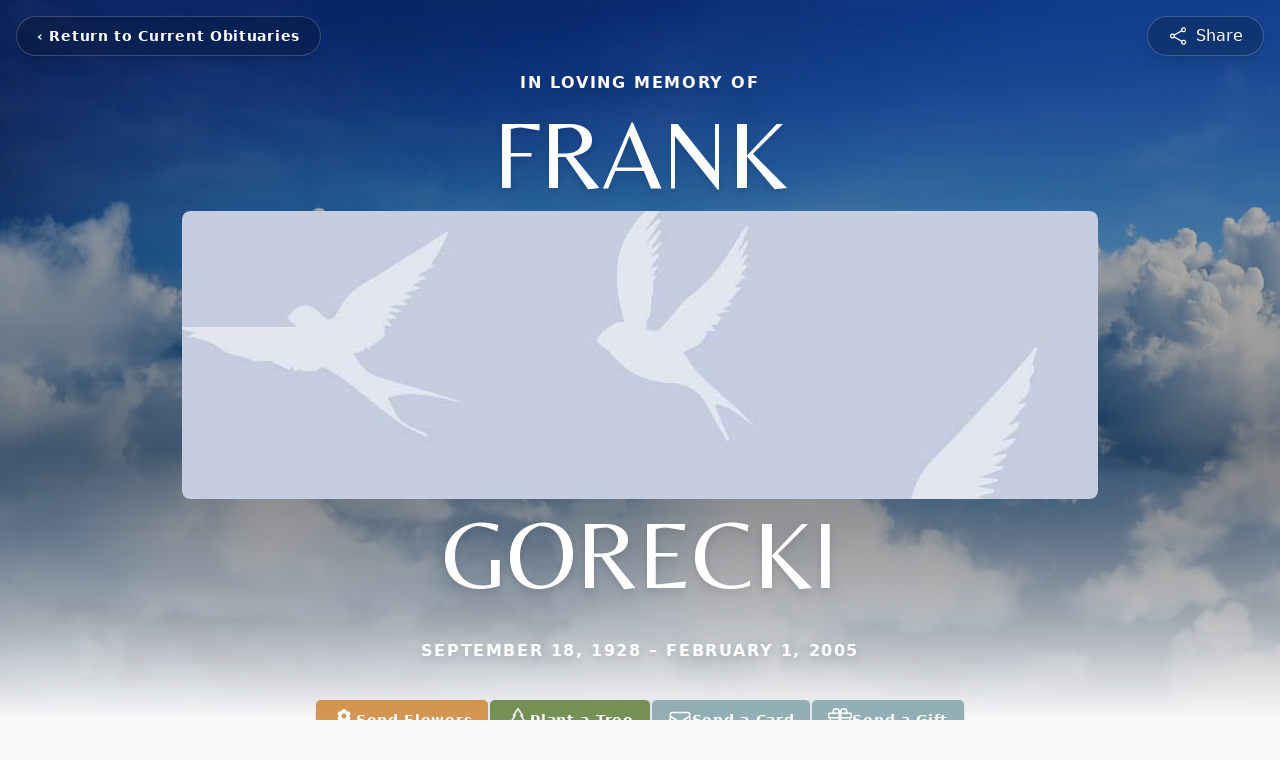

--- FILE ---
content_type: text/html; charset=utf-8
request_url: https://www.google.com/recaptcha/enterprise/anchor?ar=1&k=6Lf7JTAsAAAAALTu0sC1DkWu9mfNjlrGZtaAueuF&co=aHR0cHM6Ly93d3cucGtmdW5lcmFsaG9tZXMuY29tOjQ0Mw..&hl=en&type=image&v=PoyoqOPhxBO7pBk68S4YbpHZ&theme=light&size=invisible&badge=bottomright&anchor-ms=20000&execute-ms=30000&cb=epxix19udq8r
body_size: 48687
content:
<!DOCTYPE HTML><html dir="ltr" lang="en"><head><meta http-equiv="Content-Type" content="text/html; charset=UTF-8">
<meta http-equiv="X-UA-Compatible" content="IE=edge">
<title>reCAPTCHA</title>
<style type="text/css">
/* cyrillic-ext */
@font-face {
  font-family: 'Roboto';
  font-style: normal;
  font-weight: 400;
  font-stretch: 100%;
  src: url(//fonts.gstatic.com/s/roboto/v48/KFO7CnqEu92Fr1ME7kSn66aGLdTylUAMa3GUBHMdazTgWw.woff2) format('woff2');
  unicode-range: U+0460-052F, U+1C80-1C8A, U+20B4, U+2DE0-2DFF, U+A640-A69F, U+FE2E-FE2F;
}
/* cyrillic */
@font-face {
  font-family: 'Roboto';
  font-style: normal;
  font-weight: 400;
  font-stretch: 100%;
  src: url(//fonts.gstatic.com/s/roboto/v48/KFO7CnqEu92Fr1ME7kSn66aGLdTylUAMa3iUBHMdazTgWw.woff2) format('woff2');
  unicode-range: U+0301, U+0400-045F, U+0490-0491, U+04B0-04B1, U+2116;
}
/* greek-ext */
@font-face {
  font-family: 'Roboto';
  font-style: normal;
  font-weight: 400;
  font-stretch: 100%;
  src: url(//fonts.gstatic.com/s/roboto/v48/KFO7CnqEu92Fr1ME7kSn66aGLdTylUAMa3CUBHMdazTgWw.woff2) format('woff2');
  unicode-range: U+1F00-1FFF;
}
/* greek */
@font-face {
  font-family: 'Roboto';
  font-style: normal;
  font-weight: 400;
  font-stretch: 100%;
  src: url(//fonts.gstatic.com/s/roboto/v48/KFO7CnqEu92Fr1ME7kSn66aGLdTylUAMa3-UBHMdazTgWw.woff2) format('woff2');
  unicode-range: U+0370-0377, U+037A-037F, U+0384-038A, U+038C, U+038E-03A1, U+03A3-03FF;
}
/* math */
@font-face {
  font-family: 'Roboto';
  font-style: normal;
  font-weight: 400;
  font-stretch: 100%;
  src: url(//fonts.gstatic.com/s/roboto/v48/KFO7CnqEu92Fr1ME7kSn66aGLdTylUAMawCUBHMdazTgWw.woff2) format('woff2');
  unicode-range: U+0302-0303, U+0305, U+0307-0308, U+0310, U+0312, U+0315, U+031A, U+0326-0327, U+032C, U+032F-0330, U+0332-0333, U+0338, U+033A, U+0346, U+034D, U+0391-03A1, U+03A3-03A9, U+03B1-03C9, U+03D1, U+03D5-03D6, U+03F0-03F1, U+03F4-03F5, U+2016-2017, U+2034-2038, U+203C, U+2040, U+2043, U+2047, U+2050, U+2057, U+205F, U+2070-2071, U+2074-208E, U+2090-209C, U+20D0-20DC, U+20E1, U+20E5-20EF, U+2100-2112, U+2114-2115, U+2117-2121, U+2123-214F, U+2190, U+2192, U+2194-21AE, U+21B0-21E5, U+21F1-21F2, U+21F4-2211, U+2213-2214, U+2216-22FF, U+2308-230B, U+2310, U+2319, U+231C-2321, U+2336-237A, U+237C, U+2395, U+239B-23B7, U+23D0, U+23DC-23E1, U+2474-2475, U+25AF, U+25B3, U+25B7, U+25BD, U+25C1, U+25CA, U+25CC, U+25FB, U+266D-266F, U+27C0-27FF, U+2900-2AFF, U+2B0E-2B11, U+2B30-2B4C, U+2BFE, U+3030, U+FF5B, U+FF5D, U+1D400-1D7FF, U+1EE00-1EEFF;
}
/* symbols */
@font-face {
  font-family: 'Roboto';
  font-style: normal;
  font-weight: 400;
  font-stretch: 100%;
  src: url(//fonts.gstatic.com/s/roboto/v48/KFO7CnqEu92Fr1ME7kSn66aGLdTylUAMaxKUBHMdazTgWw.woff2) format('woff2');
  unicode-range: U+0001-000C, U+000E-001F, U+007F-009F, U+20DD-20E0, U+20E2-20E4, U+2150-218F, U+2190, U+2192, U+2194-2199, U+21AF, U+21E6-21F0, U+21F3, U+2218-2219, U+2299, U+22C4-22C6, U+2300-243F, U+2440-244A, U+2460-24FF, U+25A0-27BF, U+2800-28FF, U+2921-2922, U+2981, U+29BF, U+29EB, U+2B00-2BFF, U+4DC0-4DFF, U+FFF9-FFFB, U+10140-1018E, U+10190-1019C, U+101A0, U+101D0-101FD, U+102E0-102FB, U+10E60-10E7E, U+1D2C0-1D2D3, U+1D2E0-1D37F, U+1F000-1F0FF, U+1F100-1F1AD, U+1F1E6-1F1FF, U+1F30D-1F30F, U+1F315, U+1F31C, U+1F31E, U+1F320-1F32C, U+1F336, U+1F378, U+1F37D, U+1F382, U+1F393-1F39F, U+1F3A7-1F3A8, U+1F3AC-1F3AF, U+1F3C2, U+1F3C4-1F3C6, U+1F3CA-1F3CE, U+1F3D4-1F3E0, U+1F3ED, U+1F3F1-1F3F3, U+1F3F5-1F3F7, U+1F408, U+1F415, U+1F41F, U+1F426, U+1F43F, U+1F441-1F442, U+1F444, U+1F446-1F449, U+1F44C-1F44E, U+1F453, U+1F46A, U+1F47D, U+1F4A3, U+1F4B0, U+1F4B3, U+1F4B9, U+1F4BB, U+1F4BF, U+1F4C8-1F4CB, U+1F4D6, U+1F4DA, U+1F4DF, U+1F4E3-1F4E6, U+1F4EA-1F4ED, U+1F4F7, U+1F4F9-1F4FB, U+1F4FD-1F4FE, U+1F503, U+1F507-1F50B, U+1F50D, U+1F512-1F513, U+1F53E-1F54A, U+1F54F-1F5FA, U+1F610, U+1F650-1F67F, U+1F687, U+1F68D, U+1F691, U+1F694, U+1F698, U+1F6AD, U+1F6B2, U+1F6B9-1F6BA, U+1F6BC, U+1F6C6-1F6CF, U+1F6D3-1F6D7, U+1F6E0-1F6EA, U+1F6F0-1F6F3, U+1F6F7-1F6FC, U+1F700-1F7FF, U+1F800-1F80B, U+1F810-1F847, U+1F850-1F859, U+1F860-1F887, U+1F890-1F8AD, U+1F8B0-1F8BB, U+1F8C0-1F8C1, U+1F900-1F90B, U+1F93B, U+1F946, U+1F984, U+1F996, U+1F9E9, U+1FA00-1FA6F, U+1FA70-1FA7C, U+1FA80-1FA89, U+1FA8F-1FAC6, U+1FACE-1FADC, U+1FADF-1FAE9, U+1FAF0-1FAF8, U+1FB00-1FBFF;
}
/* vietnamese */
@font-face {
  font-family: 'Roboto';
  font-style: normal;
  font-weight: 400;
  font-stretch: 100%;
  src: url(//fonts.gstatic.com/s/roboto/v48/KFO7CnqEu92Fr1ME7kSn66aGLdTylUAMa3OUBHMdazTgWw.woff2) format('woff2');
  unicode-range: U+0102-0103, U+0110-0111, U+0128-0129, U+0168-0169, U+01A0-01A1, U+01AF-01B0, U+0300-0301, U+0303-0304, U+0308-0309, U+0323, U+0329, U+1EA0-1EF9, U+20AB;
}
/* latin-ext */
@font-face {
  font-family: 'Roboto';
  font-style: normal;
  font-weight: 400;
  font-stretch: 100%;
  src: url(//fonts.gstatic.com/s/roboto/v48/KFO7CnqEu92Fr1ME7kSn66aGLdTylUAMa3KUBHMdazTgWw.woff2) format('woff2');
  unicode-range: U+0100-02BA, U+02BD-02C5, U+02C7-02CC, U+02CE-02D7, U+02DD-02FF, U+0304, U+0308, U+0329, U+1D00-1DBF, U+1E00-1E9F, U+1EF2-1EFF, U+2020, U+20A0-20AB, U+20AD-20C0, U+2113, U+2C60-2C7F, U+A720-A7FF;
}
/* latin */
@font-face {
  font-family: 'Roboto';
  font-style: normal;
  font-weight: 400;
  font-stretch: 100%;
  src: url(//fonts.gstatic.com/s/roboto/v48/KFO7CnqEu92Fr1ME7kSn66aGLdTylUAMa3yUBHMdazQ.woff2) format('woff2');
  unicode-range: U+0000-00FF, U+0131, U+0152-0153, U+02BB-02BC, U+02C6, U+02DA, U+02DC, U+0304, U+0308, U+0329, U+2000-206F, U+20AC, U+2122, U+2191, U+2193, U+2212, U+2215, U+FEFF, U+FFFD;
}
/* cyrillic-ext */
@font-face {
  font-family: 'Roboto';
  font-style: normal;
  font-weight: 500;
  font-stretch: 100%;
  src: url(//fonts.gstatic.com/s/roboto/v48/KFO7CnqEu92Fr1ME7kSn66aGLdTylUAMa3GUBHMdazTgWw.woff2) format('woff2');
  unicode-range: U+0460-052F, U+1C80-1C8A, U+20B4, U+2DE0-2DFF, U+A640-A69F, U+FE2E-FE2F;
}
/* cyrillic */
@font-face {
  font-family: 'Roboto';
  font-style: normal;
  font-weight: 500;
  font-stretch: 100%;
  src: url(//fonts.gstatic.com/s/roboto/v48/KFO7CnqEu92Fr1ME7kSn66aGLdTylUAMa3iUBHMdazTgWw.woff2) format('woff2');
  unicode-range: U+0301, U+0400-045F, U+0490-0491, U+04B0-04B1, U+2116;
}
/* greek-ext */
@font-face {
  font-family: 'Roboto';
  font-style: normal;
  font-weight: 500;
  font-stretch: 100%;
  src: url(//fonts.gstatic.com/s/roboto/v48/KFO7CnqEu92Fr1ME7kSn66aGLdTylUAMa3CUBHMdazTgWw.woff2) format('woff2');
  unicode-range: U+1F00-1FFF;
}
/* greek */
@font-face {
  font-family: 'Roboto';
  font-style: normal;
  font-weight: 500;
  font-stretch: 100%;
  src: url(//fonts.gstatic.com/s/roboto/v48/KFO7CnqEu92Fr1ME7kSn66aGLdTylUAMa3-UBHMdazTgWw.woff2) format('woff2');
  unicode-range: U+0370-0377, U+037A-037F, U+0384-038A, U+038C, U+038E-03A1, U+03A3-03FF;
}
/* math */
@font-face {
  font-family: 'Roboto';
  font-style: normal;
  font-weight: 500;
  font-stretch: 100%;
  src: url(//fonts.gstatic.com/s/roboto/v48/KFO7CnqEu92Fr1ME7kSn66aGLdTylUAMawCUBHMdazTgWw.woff2) format('woff2');
  unicode-range: U+0302-0303, U+0305, U+0307-0308, U+0310, U+0312, U+0315, U+031A, U+0326-0327, U+032C, U+032F-0330, U+0332-0333, U+0338, U+033A, U+0346, U+034D, U+0391-03A1, U+03A3-03A9, U+03B1-03C9, U+03D1, U+03D5-03D6, U+03F0-03F1, U+03F4-03F5, U+2016-2017, U+2034-2038, U+203C, U+2040, U+2043, U+2047, U+2050, U+2057, U+205F, U+2070-2071, U+2074-208E, U+2090-209C, U+20D0-20DC, U+20E1, U+20E5-20EF, U+2100-2112, U+2114-2115, U+2117-2121, U+2123-214F, U+2190, U+2192, U+2194-21AE, U+21B0-21E5, U+21F1-21F2, U+21F4-2211, U+2213-2214, U+2216-22FF, U+2308-230B, U+2310, U+2319, U+231C-2321, U+2336-237A, U+237C, U+2395, U+239B-23B7, U+23D0, U+23DC-23E1, U+2474-2475, U+25AF, U+25B3, U+25B7, U+25BD, U+25C1, U+25CA, U+25CC, U+25FB, U+266D-266F, U+27C0-27FF, U+2900-2AFF, U+2B0E-2B11, U+2B30-2B4C, U+2BFE, U+3030, U+FF5B, U+FF5D, U+1D400-1D7FF, U+1EE00-1EEFF;
}
/* symbols */
@font-face {
  font-family: 'Roboto';
  font-style: normal;
  font-weight: 500;
  font-stretch: 100%;
  src: url(//fonts.gstatic.com/s/roboto/v48/KFO7CnqEu92Fr1ME7kSn66aGLdTylUAMaxKUBHMdazTgWw.woff2) format('woff2');
  unicode-range: U+0001-000C, U+000E-001F, U+007F-009F, U+20DD-20E0, U+20E2-20E4, U+2150-218F, U+2190, U+2192, U+2194-2199, U+21AF, U+21E6-21F0, U+21F3, U+2218-2219, U+2299, U+22C4-22C6, U+2300-243F, U+2440-244A, U+2460-24FF, U+25A0-27BF, U+2800-28FF, U+2921-2922, U+2981, U+29BF, U+29EB, U+2B00-2BFF, U+4DC0-4DFF, U+FFF9-FFFB, U+10140-1018E, U+10190-1019C, U+101A0, U+101D0-101FD, U+102E0-102FB, U+10E60-10E7E, U+1D2C0-1D2D3, U+1D2E0-1D37F, U+1F000-1F0FF, U+1F100-1F1AD, U+1F1E6-1F1FF, U+1F30D-1F30F, U+1F315, U+1F31C, U+1F31E, U+1F320-1F32C, U+1F336, U+1F378, U+1F37D, U+1F382, U+1F393-1F39F, U+1F3A7-1F3A8, U+1F3AC-1F3AF, U+1F3C2, U+1F3C4-1F3C6, U+1F3CA-1F3CE, U+1F3D4-1F3E0, U+1F3ED, U+1F3F1-1F3F3, U+1F3F5-1F3F7, U+1F408, U+1F415, U+1F41F, U+1F426, U+1F43F, U+1F441-1F442, U+1F444, U+1F446-1F449, U+1F44C-1F44E, U+1F453, U+1F46A, U+1F47D, U+1F4A3, U+1F4B0, U+1F4B3, U+1F4B9, U+1F4BB, U+1F4BF, U+1F4C8-1F4CB, U+1F4D6, U+1F4DA, U+1F4DF, U+1F4E3-1F4E6, U+1F4EA-1F4ED, U+1F4F7, U+1F4F9-1F4FB, U+1F4FD-1F4FE, U+1F503, U+1F507-1F50B, U+1F50D, U+1F512-1F513, U+1F53E-1F54A, U+1F54F-1F5FA, U+1F610, U+1F650-1F67F, U+1F687, U+1F68D, U+1F691, U+1F694, U+1F698, U+1F6AD, U+1F6B2, U+1F6B9-1F6BA, U+1F6BC, U+1F6C6-1F6CF, U+1F6D3-1F6D7, U+1F6E0-1F6EA, U+1F6F0-1F6F3, U+1F6F7-1F6FC, U+1F700-1F7FF, U+1F800-1F80B, U+1F810-1F847, U+1F850-1F859, U+1F860-1F887, U+1F890-1F8AD, U+1F8B0-1F8BB, U+1F8C0-1F8C1, U+1F900-1F90B, U+1F93B, U+1F946, U+1F984, U+1F996, U+1F9E9, U+1FA00-1FA6F, U+1FA70-1FA7C, U+1FA80-1FA89, U+1FA8F-1FAC6, U+1FACE-1FADC, U+1FADF-1FAE9, U+1FAF0-1FAF8, U+1FB00-1FBFF;
}
/* vietnamese */
@font-face {
  font-family: 'Roboto';
  font-style: normal;
  font-weight: 500;
  font-stretch: 100%;
  src: url(//fonts.gstatic.com/s/roboto/v48/KFO7CnqEu92Fr1ME7kSn66aGLdTylUAMa3OUBHMdazTgWw.woff2) format('woff2');
  unicode-range: U+0102-0103, U+0110-0111, U+0128-0129, U+0168-0169, U+01A0-01A1, U+01AF-01B0, U+0300-0301, U+0303-0304, U+0308-0309, U+0323, U+0329, U+1EA0-1EF9, U+20AB;
}
/* latin-ext */
@font-face {
  font-family: 'Roboto';
  font-style: normal;
  font-weight: 500;
  font-stretch: 100%;
  src: url(//fonts.gstatic.com/s/roboto/v48/KFO7CnqEu92Fr1ME7kSn66aGLdTylUAMa3KUBHMdazTgWw.woff2) format('woff2');
  unicode-range: U+0100-02BA, U+02BD-02C5, U+02C7-02CC, U+02CE-02D7, U+02DD-02FF, U+0304, U+0308, U+0329, U+1D00-1DBF, U+1E00-1E9F, U+1EF2-1EFF, U+2020, U+20A0-20AB, U+20AD-20C0, U+2113, U+2C60-2C7F, U+A720-A7FF;
}
/* latin */
@font-face {
  font-family: 'Roboto';
  font-style: normal;
  font-weight: 500;
  font-stretch: 100%;
  src: url(//fonts.gstatic.com/s/roboto/v48/KFO7CnqEu92Fr1ME7kSn66aGLdTylUAMa3yUBHMdazQ.woff2) format('woff2');
  unicode-range: U+0000-00FF, U+0131, U+0152-0153, U+02BB-02BC, U+02C6, U+02DA, U+02DC, U+0304, U+0308, U+0329, U+2000-206F, U+20AC, U+2122, U+2191, U+2193, U+2212, U+2215, U+FEFF, U+FFFD;
}
/* cyrillic-ext */
@font-face {
  font-family: 'Roboto';
  font-style: normal;
  font-weight: 900;
  font-stretch: 100%;
  src: url(//fonts.gstatic.com/s/roboto/v48/KFO7CnqEu92Fr1ME7kSn66aGLdTylUAMa3GUBHMdazTgWw.woff2) format('woff2');
  unicode-range: U+0460-052F, U+1C80-1C8A, U+20B4, U+2DE0-2DFF, U+A640-A69F, U+FE2E-FE2F;
}
/* cyrillic */
@font-face {
  font-family: 'Roboto';
  font-style: normal;
  font-weight: 900;
  font-stretch: 100%;
  src: url(//fonts.gstatic.com/s/roboto/v48/KFO7CnqEu92Fr1ME7kSn66aGLdTylUAMa3iUBHMdazTgWw.woff2) format('woff2');
  unicode-range: U+0301, U+0400-045F, U+0490-0491, U+04B0-04B1, U+2116;
}
/* greek-ext */
@font-face {
  font-family: 'Roboto';
  font-style: normal;
  font-weight: 900;
  font-stretch: 100%;
  src: url(//fonts.gstatic.com/s/roboto/v48/KFO7CnqEu92Fr1ME7kSn66aGLdTylUAMa3CUBHMdazTgWw.woff2) format('woff2');
  unicode-range: U+1F00-1FFF;
}
/* greek */
@font-face {
  font-family: 'Roboto';
  font-style: normal;
  font-weight: 900;
  font-stretch: 100%;
  src: url(//fonts.gstatic.com/s/roboto/v48/KFO7CnqEu92Fr1ME7kSn66aGLdTylUAMa3-UBHMdazTgWw.woff2) format('woff2');
  unicode-range: U+0370-0377, U+037A-037F, U+0384-038A, U+038C, U+038E-03A1, U+03A3-03FF;
}
/* math */
@font-face {
  font-family: 'Roboto';
  font-style: normal;
  font-weight: 900;
  font-stretch: 100%;
  src: url(//fonts.gstatic.com/s/roboto/v48/KFO7CnqEu92Fr1ME7kSn66aGLdTylUAMawCUBHMdazTgWw.woff2) format('woff2');
  unicode-range: U+0302-0303, U+0305, U+0307-0308, U+0310, U+0312, U+0315, U+031A, U+0326-0327, U+032C, U+032F-0330, U+0332-0333, U+0338, U+033A, U+0346, U+034D, U+0391-03A1, U+03A3-03A9, U+03B1-03C9, U+03D1, U+03D5-03D6, U+03F0-03F1, U+03F4-03F5, U+2016-2017, U+2034-2038, U+203C, U+2040, U+2043, U+2047, U+2050, U+2057, U+205F, U+2070-2071, U+2074-208E, U+2090-209C, U+20D0-20DC, U+20E1, U+20E5-20EF, U+2100-2112, U+2114-2115, U+2117-2121, U+2123-214F, U+2190, U+2192, U+2194-21AE, U+21B0-21E5, U+21F1-21F2, U+21F4-2211, U+2213-2214, U+2216-22FF, U+2308-230B, U+2310, U+2319, U+231C-2321, U+2336-237A, U+237C, U+2395, U+239B-23B7, U+23D0, U+23DC-23E1, U+2474-2475, U+25AF, U+25B3, U+25B7, U+25BD, U+25C1, U+25CA, U+25CC, U+25FB, U+266D-266F, U+27C0-27FF, U+2900-2AFF, U+2B0E-2B11, U+2B30-2B4C, U+2BFE, U+3030, U+FF5B, U+FF5D, U+1D400-1D7FF, U+1EE00-1EEFF;
}
/* symbols */
@font-face {
  font-family: 'Roboto';
  font-style: normal;
  font-weight: 900;
  font-stretch: 100%;
  src: url(//fonts.gstatic.com/s/roboto/v48/KFO7CnqEu92Fr1ME7kSn66aGLdTylUAMaxKUBHMdazTgWw.woff2) format('woff2');
  unicode-range: U+0001-000C, U+000E-001F, U+007F-009F, U+20DD-20E0, U+20E2-20E4, U+2150-218F, U+2190, U+2192, U+2194-2199, U+21AF, U+21E6-21F0, U+21F3, U+2218-2219, U+2299, U+22C4-22C6, U+2300-243F, U+2440-244A, U+2460-24FF, U+25A0-27BF, U+2800-28FF, U+2921-2922, U+2981, U+29BF, U+29EB, U+2B00-2BFF, U+4DC0-4DFF, U+FFF9-FFFB, U+10140-1018E, U+10190-1019C, U+101A0, U+101D0-101FD, U+102E0-102FB, U+10E60-10E7E, U+1D2C0-1D2D3, U+1D2E0-1D37F, U+1F000-1F0FF, U+1F100-1F1AD, U+1F1E6-1F1FF, U+1F30D-1F30F, U+1F315, U+1F31C, U+1F31E, U+1F320-1F32C, U+1F336, U+1F378, U+1F37D, U+1F382, U+1F393-1F39F, U+1F3A7-1F3A8, U+1F3AC-1F3AF, U+1F3C2, U+1F3C4-1F3C6, U+1F3CA-1F3CE, U+1F3D4-1F3E0, U+1F3ED, U+1F3F1-1F3F3, U+1F3F5-1F3F7, U+1F408, U+1F415, U+1F41F, U+1F426, U+1F43F, U+1F441-1F442, U+1F444, U+1F446-1F449, U+1F44C-1F44E, U+1F453, U+1F46A, U+1F47D, U+1F4A3, U+1F4B0, U+1F4B3, U+1F4B9, U+1F4BB, U+1F4BF, U+1F4C8-1F4CB, U+1F4D6, U+1F4DA, U+1F4DF, U+1F4E3-1F4E6, U+1F4EA-1F4ED, U+1F4F7, U+1F4F9-1F4FB, U+1F4FD-1F4FE, U+1F503, U+1F507-1F50B, U+1F50D, U+1F512-1F513, U+1F53E-1F54A, U+1F54F-1F5FA, U+1F610, U+1F650-1F67F, U+1F687, U+1F68D, U+1F691, U+1F694, U+1F698, U+1F6AD, U+1F6B2, U+1F6B9-1F6BA, U+1F6BC, U+1F6C6-1F6CF, U+1F6D3-1F6D7, U+1F6E0-1F6EA, U+1F6F0-1F6F3, U+1F6F7-1F6FC, U+1F700-1F7FF, U+1F800-1F80B, U+1F810-1F847, U+1F850-1F859, U+1F860-1F887, U+1F890-1F8AD, U+1F8B0-1F8BB, U+1F8C0-1F8C1, U+1F900-1F90B, U+1F93B, U+1F946, U+1F984, U+1F996, U+1F9E9, U+1FA00-1FA6F, U+1FA70-1FA7C, U+1FA80-1FA89, U+1FA8F-1FAC6, U+1FACE-1FADC, U+1FADF-1FAE9, U+1FAF0-1FAF8, U+1FB00-1FBFF;
}
/* vietnamese */
@font-face {
  font-family: 'Roboto';
  font-style: normal;
  font-weight: 900;
  font-stretch: 100%;
  src: url(//fonts.gstatic.com/s/roboto/v48/KFO7CnqEu92Fr1ME7kSn66aGLdTylUAMa3OUBHMdazTgWw.woff2) format('woff2');
  unicode-range: U+0102-0103, U+0110-0111, U+0128-0129, U+0168-0169, U+01A0-01A1, U+01AF-01B0, U+0300-0301, U+0303-0304, U+0308-0309, U+0323, U+0329, U+1EA0-1EF9, U+20AB;
}
/* latin-ext */
@font-face {
  font-family: 'Roboto';
  font-style: normal;
  font-weight: 900;
  font-stretch: 100%;
  src: url(//fonts.gstatic.com/s/roboto/v48/KFO7CnqEu92Fr1ME7kSn66aGLdTylUAMa3KUBHMdazTgWw.woff2) format('woff2');
  unicode-range: U+0100-02BA, U+02BD-02C5, U+02C7-02CC, U+02CE-02D7, U+02DD-02FF, U+0304, U+0308, U+0329, U+1D00-1DBF, U+1E00-1E9F, U+1EF2-1EFF, U+2020, U+20A0-20AB, U+20AD-20C0, U+2113, U+2C60-2C7F, U+A720-A7FF;
}
/* latin */
@font-face {
  font-family: 'Roboto';
  font-style: normal;
  font-weight: 900;
  font-stretch: 100%;
  src: url(//fonts.gstatic.com/s/roboto/v48/KFO7CnqEu92Fr1ME7kSn66aGLdTylUAMa3yUBHMdazQ.woff2) format('woff2');
  unicode-range: U+0000-00FF, U+0131, U+0152-0153, U+02BB-02BC, U+02C6, U+02DA, U+02DC, U+0304, U+0308, U+0329, U+2000-206F, U+20AC, U+2122, U+2191, U+2193, U+2212, U+2215, U+FEFF, U+FFFD;
}

</style>
<link rel="stylesheet" type="text/css" href="https://www.gstatic.com/recaptcha/releases/PoyoqOPhxBO7pBk68S4YbpHZ/styles__ltr.css">
<script nonce="P_XSH5kF1qHs57yyrj6uOA" type="text/javascript">window['__recaptcha_api'] = 'https://www.google.com/recaptcha/enterprise/';</script>
<script type="text/javascript" src="https://www.gstatic.com/recaptcha/releases/PoyoqOPhxBO7pBk68S4YbpHZ/recaptcha__en.js" nonce="P_XSH5kF1qHs57yyrj6uOA">
      
    </script></head>
<body><div id="rc-anchor-alert" class="rc-anchor-alert"></div>
<input type="hidden" id="recaptcha-token" value="[base64]">
<script type="text/javascript" nonce="P_XSH5kF1qHs57yyrj6uOA">
      recaptcha.anchor.Main.init("[\x22ainput\x22,[\x22bgdata\x22,\x22\x22,\[base64]/[base64]/[base64]/[base64]/[base64]/UltsKytdPUU6KEU8MjA0OD9SW2wrK109RT4+NnwxOTI6KChFJjY0NTEyKT09NTUyOTYmJk0rMTxjLmxlbmd0aCYmKGMuY2hhckNvZGVBdChNKzEpJjY0NTEyKT09NTYzMjA/[base64]/[base64]/[base64]/[base64]/[base64]/[base64]/[base64]\x22,\[base64]\\u003d\\u003d\x22,\x22wrHDmUQ0w48UBMK5T2gKH8OVw4Q0wrl2VA9AOcOxw487Y8KZYsKBdsOmeC3CmsOzw7F0w5DDqsOBw6HDosOeVC7DosKNNsOwFcKBHXPDpCPDrMOsw6PCmcOrw4tqwprDpMOTw4TCrMO/UkJCCcK7wolKw5XCj0VqZmnDkE0XRMOEw7zDqMOWw60NRMKQCcOmcMKWw4bCihhAJcOmw5XDvGPDncOTTiw+wr3DoTEvA8OiWlDCr8Kzw6ERwpJFwrjDlgFDw5XDhcO3w7TDgnhywp/Dg8OfGGh/wofCoMKaacKgwpBZX3Rnw5EPwpTDi3smwonCmiNsQCLDuyLCrTvDj8KyPMOswpcHZzjChTrDsh/CiDzDt0U2wpZbwr5Fw6HCjj7DmjTCjcOkb3zCnGvDucKNIcKcNiNEC27DoE0uwoXCjcK6w7rCnsOawoDDtTfCpnzDkn7DhynDksKAZMKmwoomwox3aW9Kwr7Clm9Ow5wyCmBIw5JhPcKxDATCmXpQwq0gTsKhJ8KdwroBw6/Dh8OMZsO6FMO0HXcLw6HDlsKNYVtYU8Kmwq8owqvDrS7DtXHDhcKmwpAeXiMTaXgNwpZWw6Icw7ZHw7d4LW8rL3TCiTg9wpptwqtHw6DCm8O/[base64]/CjMKjVMKZDmvDuxHCs8KHdMK5AsOFVMO8wo4Gw4LDn1F+w4UTSMO0w6HDhcOseC0sw5DCisOUYsKOfUwTwodifsO6wol8P8K9LMOIwoE7w7rCpFglPcK7AcKkKkvDusOoRcOYw4DChhAfO1taDHkSHgMXw7TDiylwUsOXw4XDrMOYw5PDosOaX8O8wo/DoMOsw4DDvTBKacO3WhbDlcOfw5sOw7zDtMOWPsKYaSrDnRHClllHw73Ch8K7w5RVO1cOIsONFWjCqcOywqnDkmRnccOIUCzDoFlbw6/CkMKacRDDnWBFw4LCowXChCRoCVHChjUHBw8uCcKUw6XDuCfDi8KeY2QYwqpAworCp0U/HsKdNgnDgDUVw4zCikkUTMOiw4HCkRp3bjvCi8K2SDkrRhnCsGh6wrlbw54kYlV/w6A5LMOyc8K/NxcMEFVyw6bDosKlenjDuCg5YzTCrUFYX8KsLcKzw5BkZGB2w4Ayw7vCnTLCi8K5wrB0Sl3DnMKMbmDCnQ0aw5toHBt4FipUwr7Dm8OVw5vChMKKw6rDuUvChFJ7IcOkwpNOYcKPPnvCr3t9wrDCjMKPwovDucOkw6zDgBDCvx/DucOJwqE3wqzCkMOfTGpGVMKew47DqljDiTbCrw7Cr8K4AiheFEgqXEN7w5YRw4hmwrfCm8K/wrdGwoXDvWrCsFTDjB43A8KePDYILsKmKcKZw5bDkMKJdWRyw5zDocK5wrp/[base64]/[base64]/[base64]/Diwc9w4PCqwBUasOlYMK9MsOYMcO3bGvDhylsw7fClxbDkwNTacKpwokHwqrDq8O5ScOyLljDicOGRcOSesKmw7PDgMK/FDtZS8Obw6bCkVrCk0UiwpIVSsKUwr7ChsOFNTcqUsOww6fDtl4yUsKDw7XCj2XDmsOcw7JufFZlwrPDv2DCmsO1w5Yew5vDg8Otwp/[base64]/ChiHDhsOJEcOrw7rDtsOSw7vCh8OHw7TDrBEsL8O5SVfDkiEqwpzClElXw5NOFnrCmSnCsFrCp8Oze8OhLcOuTsO5LzhbAn8bwqx9VMKzw5XCpjgAw5Qdw5DDtMK6Z8KHw751w7TDgTXCkzsRLzPDkEfChTMkw7tOwrhUDkPCp8O9w77CosK/w6Uvwq/[base64]/Cj8Ofw4TDssO2DsO7wrQ2woDCs0HDi8KbMMORX8O5Vg/DmFRqw54SbsOxwrDDp1J9w7sZWMKNFBjDt8K2w4tMwqHCojAEw6XCsWB/[base64]/DgcOZw4FEwqrDg3ozIB5Bwq3DhHbCjE1ZEUNDF8OiTcO1Z17CksKcJEcVIDnDvHvCi8OWw5orw43Cj8K/w6VYwqYrw7nDil7CqsKgTlbCogPCtXU+w6bDj8K4w4tQX8K/w6jCp1kmwr3ChMKgwqclw6XCi15tMsOtRwvDlsKNH8Ojw7I+w6QwHmHDkcOeEDjCoU9wwrU8Y8OswqPDoQnClsK3wpZ6wqLDtwYSwr8hw63Dm0/DhHrDicK2w6LCjw3DgcKFwqTDssOjwq4Zw5/DqjZpexJQw6NiYsK5JsKbbsOJwphVQSrDoV/DixbCt8KpM1rDjcKYw73CqC82w7vCtsKuOjLCgV5mTsKOai/DhVNSP1Jdb8OLL0t9alrDig3DhUjDusKBw5/DksOnasOuJ23DiMKLThVNFMOCwosrED3Cr3FFL8K7w7XCosOheMOMw4TCj1TDgsOGw54VwpfDnyLDtMOnw6oSw6g/w57ClMOuBsKowpcgwpnDrGzCsxduwpPCgF7CpjrCvcKCUcKvMcOAAmg5wrkIwrt1wrbDiC4cYyotw6tzLsKbfVNAwrrDplMSJGrCl8KxNcKowoxrw57DmsOJU8KGw5/[base64]/[base64]/[base64]/w6fCvMOkYy4ACcOgwrPCsG7Csg5Iw6/CuHVYLcKbOVTDnjXClMKGcsOrJQrDq8OZW8KlJcKfw4DDog0NJyfCrnoNwrkiwo/CtsK0HcKlG8KTacOjwq/DvMO3wq9Qw74lw7HDnG7CswQ5JE40w5wBwoTCjExBDWQKVXxXwqs6KmMXN8OKw5PCmCDCkCcAGcO/w7dpw5oIwq/DmcOrwpIwF2jDs8KFD33Cu3olw5x+wq/DmMKmU8O1w4JBwqbCo2pRHMOxw6jDuGTDgzDDuMKcw4lrwp1uDXNGwrnDpcKcw4PCr1hew4/DvcKzwo9kWElHwpvDjT7CtA9Hw6TDpALDoBJ9wpvDgg/Co0sJwoHCizHDgsO+AMOUXsKkwofCsB7DvsO/eMOTSXhXwpzDiULCu8KIwo/[base64]/[base64]/CicKIw5wbPxITCcOMWgkHC0gzwpvCiWzCkTltR049w4DCqzxdw6HCvyZCwqDDsBbDq8KRD8KaA0w7w7/CkMKxwpjDoMOgw77DisOqwoHDuMKjwpHDlW7DqkwWw6hKwqvDiUvDhMKJAXAhFkoYw6ZeZVVawoMrfcOOHH9KcyHCgcK5w4rCp8KwwrtEw4NQwq1TdmDDm1jCqcOaVAJ7w5lYAMO6KcOfwo4ZM8K8w5UdwoxlDVZvw4o/w4plSMOyCXPCkwXCjCRDw5TDicKYwpbCv8Kpw5PDiSbCtWfDkcK6YMKMw7bCvcKPHsK1w4DCvCBAwoYpG8Kkw5crwpFjwo3Cq8KgbsKTwr9vwo0zRy/DncOxwrPDuCctwqHDs8KQFsOnwqg8wrbDm3LDkMK1w5/CpcKQHhzDjwPDs8O4w6dmwp7Dv8Kgw7xNw5EwUFLDplrCsGXClMO+AcKEw7QHLDLDg8Onwrt/C0jDhcKKw4HCgz/CmcOewoXDmsKZeTlzeMKuVFLCp8OKwqEvdMK6wo0WwrcCwqXDqcKcDTTCk8KbSHMjZMOCw6l/f1NrGl7CiUTDrUUmwpdowpZSIEIxTsOrwoReJDLCgy3Dg3Eew6FhRnbCvcKzPQrDj8One1DCl8Oww5BzSUMMWhwOXgDCrMO0wrvCs1nCs8OOaMKfwqE+w4YeUsOQwqV5wpPCmcOYR8Kuw4kSwpdNZcK8OcOqw7IZIsKbOMKiwrZVwrcLDy9jBX8necKGw5fDlS/DtyI/DTvDgMKCwpHDqMOUwrDDm8KKKCAmwpFlBsObV3HDsMKfw6dqw7LCpcOBKMOnwpTDrlpBwr/Cj8ONw7ppYjBlwpbCpcKeQx1vYGXDiMOqwrLDhhgvbMK0w6zDhcOiwqXCtcOaNgXDtDjDr8OeE8OXw4dba20CVQLDuWJMwqvDj1IkL8O0wpbCpsKNYx8jw7EEwp3DnHnDlUMnw4xKG8O5MAh4w4/DiQDCpRNedW3CnQhNTMKcM8KdwrrDqFUewoVNRMKhw4rDhsKgQcKZwq3Dm8KBw590w6RnZ8KJwqLDtMKsJQJBR8OhdsKCH8OTwr57AFkCwrIww41rLAgibHfDlnRPN8KpUioJY0sOw7p9H8OKw7PCk8ONdxESw5kUPcOnEcKDwpQ7TgLCuzQYIsKtYi/DncOqOsO1wr9gI8KUw6PDhQEfw6lbw4VhacKrBDfCgcOiO8O8wr3Dv8OswpU6W0vDhlXDrBdwwpslw5DCoMKOS2PDtcOOMWvCh8KEGMKcdH7Csj1EwoxDwrzCu2MlPcOrbTwQwoheN8OZwr/[base64]/O0XCtsKwbcOVwofDoyfDliBZaVTCrSVXWC8rw5PDuGTDuzHDngbCocK5wqjCi8OiOsORfsOlwoRkaUlsRMOEw6rCmcK8Y8OtDXUndMO3w4Uaw5DDsGVQwpvDkMOUwroywpdhw5zCiATDqW7Dl0jCpcKUccKoeUlWwqnDoFDDijsSCFvCnCrCh8OIwoDDi8KAR2xNw5/CmsOsQxfCnMKjw7lMw5lhesK8NMOuDsKAwrB7WMOUw7xsw5/[base64]/Dnw89VsKrWTA5wr7CtcOUc8KIIzvChsKINsOJwpnCtcOhLgAHJ0Yaw4LDvwATwpHCnMORwo/CscOrNnnDuHB8XFcHw6vDqcKzbR1fwr7CmsKwGjtAYMKRbQ0Aw6ZSwrMNRcKcw4N2wr/CiyvCicOSLMOuKVs8IFwrfsK1w78SSsOAwpMnw4wzYRVowoXDtFwdwrHDk2zDrsKFFsK8wpEtTcK/[base64]/DsELDtiE5GsKoeEZpw7HDt8K9RMOIw4h5w5BCwqPDrinDj8OxBMOUVmZowoJEw50VZ18AwqJJw7nCg0Ruw5NYdMOTwp3DicOKwp9qfMOoVA1Ow50oV8OWw4bDmgPDsngkMgJfwpsrwqjDhcKiw4/DrMOMw5fDkMKMScOWwrzDon4FPMKIfMOlwrlyw63Dh8OqZQLDicOJMU/ClsOOVMOyITNHw4XCoj/DswfDjcKEwq7Dt8KkcGEgEcOtw6BiRE1nwqDDmDoQZMKbw4/CuMK3QUrDszR8RwDCv1nDl8KPwrXCmyvCosK6w6/ClU/CgCPDrVoeQsOrEUYTHlzDryJ4ckguwp7ClcOaLlxEdQHCrMOmwpwxIXEHSC/DqcOZwp/DlsOyw6rCjwnDusO/w5jCs1M8wqjDocO9wrzCpMKdDV/DlsOCw51Nw6U/w4fDksOdw5sow5p2OhYbScOEMhTDhgrCrsO4VcOoFcK2worDm8O6c8OWw5JMNsORFETCjjo0w4ksScOmRsKyekkGwrszOMKqIXXDjcKMDCLDnsK8BMOkVHXCiXtbMhzCtT3CjkFAKsOOf1p6w4DDiRDCsMO/wo0zw79jwpbDj8Ozw4B6RGvDu8OQw7XDjjDDksKpZMOcw67Dh1zDj3bClcO1wojDg2dkRsKWHyXCpTnDq8O3w5jCpU0TX3HCoFPDmcOcDsKIw4LDvQHComnDhStqw57ClsK5WnXDmzo5bQrDicOmUMKYOXTDpB/[base64]/CMKZwpVLw4rCk2LDkHIAYB18wrvCg8K4bsO/[base64]/w6Miw5DCpH4Fwr09wqIsw4wdwrzDuBDDnDPDhMOkwp7Cvl9IwozDosOIZjJPwonDhnjCo3HDhyHDmDdXw4kqw78Jw5UNFSEsPVd2GMOcL8OxwqU0w6TCg1NnKBQtw7fCj8O5OMO7f0lAwojCrMKaw7vDtsOTwp8Mw4zDt8OuO8Kcw4rCpsO8RhYkw4rCpkfCtB/CrWjClQ7Csl/Co28PdT4qw5Fxw4HDtlBVw7rDu8OYwpjCtsOKwqkgw60BCsOdw4RWIl8sw6BNOsOpwpRHw7kdCSELwpU3czTDocK4KihNw7zDoS3DpMOCwrbCpcKwwrbDlsKhBMKcbcKXwrIWBRdeHiXCsMKUUsO3WsKqacKMwp3DhBbCpirDkxRyTEpUNMKtRSfCjz/DnRbDt8OxLMORAMOjwq9Wf0PDocOcw6jDqsKdCcKbwpZNwozDs2DCsyR+M25ywpTCssODw77CiMK0w7Egw5VFTsKnAHnDo8Opw44rw7XCmXTClAUkw6PDrSFNWsKRwq/CtG9Aw4QIZcO0woxRAHMoSAV2O8OnXUZtQMOZwqRXfVN/wpx2wqzDgMO5ScKvw5fCtBLDlMKtT8K6wpEINcKGw59GwpIJJcOGfcO7TGHCvmDDn1vCicOIX8ORwqgEZcK6w7U7TsOhNMOISCTDlcOaMD7CmAzDqMKfW3TCvSJuwqAlwo/CgcKMOAzDu8Oew6h/[base64]/Dv0HCm8Kgc8ORJmDCuMOnM8ODwpTDkgJPw7TCicOCf8OKS8OIwq7CmARVWjvDtT3CtVdbwr0Fw4vClMKPA8KDR8K9wo8OCmFuwrPCiMK4w77DusOLwq8jFDxLB8OtB8OhwqFNXSZRwo0kw5LDssOEw7Qwwr7DpC9fwovCp2gUw4rDoMKXBH/DscORwp1UwqPDhjLCi1/DssKaw5VqwqLCjEDDmMOEw5cQSsOdVXbChsKaw5FeEsKfFsKkwo5ow4UOL8OswqNHw54wDD/CiBQbwqYxUzvCm1VbFBrCpBbCpxUsw5ArwpTCgVtJBcOVSsKiMSHCkMORwrDCu3R3wq7DlcOKDMKsd8KcdQZIwrvDk8O9AcK9wrl4wr4HwpjCrDvCpgt+ZAB2QMOxw7YcK8OFw4TChMKew68LSCxQwovDuQvCk8Kia3NfLV3CkQ/DizsHb2R1w77CpGRefsKpY8K/[base64]/DlcOzw5zCun/CrcKBwobDogPDolPDsgbDsMK0JRfDhDLCjj/DqxN7wpEnwqRAwoXDvGEywp3CuUdxw7TDnhTCjRTChRrDpsKHw5k1w7nCscK/[base64]/Ci8OOV8OcFsK0TEVGw7VZXl8fwrbDssKLwqg6RsKLJMO+dsKpwrLDl03CiDBXwozDq8O+w7fDjybCjkUow6cMXE3Chy92RsO4wpJww6rDnsKMQigZGsOgDsOowrLDvMOlw5TCs8OYECXDksOpacKSwq7DljjCu8KzI3ZQwqYOwpbCusO+w6V/UMKrLQ3Cl8OnwpXCigbDp8KITMKSw7NlFEYJBx8raTRBw6XDkMK2RAljw5HCkG1cwqRPFcKnw4bCuMOdw4DCtklBWXsNKSp/HTcKw6zDpAgyK8Kzw4wFw5jDrDh+d8OoVMOJZ8KIw7LCl8KdYjxBai/ChFQvPsKODXnCo3s6w6jDqcObFsKIw5bDh1DCl8KOwoN3wqp4a8KMw7XDk8OAw7Zjw5PDs8OBwrDDkxTDpwXCtXLDnsKmw5fDkgHCtMO2wovDmMOKJEFHw4d4w7lYQsOec1LDiMKjeHfDq8OnMWbCpBnDusKCMMOnYmoxwr/CnH8Zw4gowoQYwrbCli3Du8KwGsK6w5gcUTo0K8OQGMKdI27DtiRqw68WTHFvw5rCm8KvTHnCqkPCl8KeIU7DmsOVTjJmEcKyw5TCmyZ3w4vDmMKjw6bCnFAne8OoZjU/[base64]/CkwwiRkgaGUICwqwoJ0lSDsOzG0wGNF3CjsKsM8Kiwo/[base64]/[base64]/DrMOKSnTDnVFxWGzDisKVw7YKesObwosPw4dXw7Uuw5vCvMK3J8KJwqENwr0sesK7f8Knw5rDoMO0K1JFwovCt305LVV/RsOtXSMsw6bDgFjCoVh5RsOIP8KmcArDihbDs8OfwpfDnMK7w6MufkLClRlbwoVlUjI9BMKPRGRvDFvCjTJ4GFxZUyBVWVACaxfDshczcMKFw5t5wq7CksOKCMO2w5ocw71/cFvCqcORwoJKKg7CuSliwqvDqMKdK8OwwpdpJMKywpDDssOOw5DDmSLCsMOWw5lfSCzDgcKtRsKxKcKbPixnOyVMLyjCgsKxw6zCqj7CusKjw71PRcO/wp1gNMKvXMOkIcOmZHzDpTbDhMKeP0HDvcO8NWY5eMKiCVJrb8OpEwvDpMK1w68+w47CjsKRw6A8w69+wofDgibDr2LCnsOZYsKKNEzCkcKeLhjClMKLCcKbwrQww7NiUlIww4wZFDDCqsKHw43DiH1EwppYcMKJEMORKsKtwrQVFw9Fw77DjMKVJsK/w7/CnMOaYEkOXMKOw6TDiMK4w7/Ch8KEFkXCh8Ofw6LCo1TCpBjDrBQHfyXDhcOCwqBZAsKnw5YHKsKJZsOhw6slZDLCiRjCumDDknjDu8O7ARnDqgQzw7fDoTrCoMOfInBCw47CkMOOw4ocw4VaIHVzVTl/McKQw6Ucw4Ysw7DCuQlHw7Ehw5c4wpodwqHCocKTLcOxNVxHPsKpwrRMNMOVwrbDqcKsw5sBLMKbw7IvDGZbQcO4cUzCtMK/[base64]/CvljCpkglNsKXwrnDtsKlUBjDjhcjw5/DscODw7BEOzbCq8KIbsKjf8O0wr1/[base64]/wrfCnn7DucK2woMmOsKfw6zCl0jCuMKgb8Kew4oXFsKEwoLDvl7DogTCtcKywrPCmD7DosKpZsOhw6jCkTM5GcKwwqh6YsObRxxpRsOow7crwrtdw47DlGQmwrnDkmxdSHg/[base64]/w4zDl8KqcUzCpHHDisK6w5PDrFXDssKKwqQFw7Z9wq06w5gSb8OSAHHCosOQdhJQKsKiw6NfYFk4w44vwrTDtlZCbMKMwqsmw5lBFsOORMKswrbDksKnQ2DCiT7CklrDisK7K8OxwppAGCTClEfDv8O7woLDtcK/wqLCqS3CtsOMwrjCkMOowqzCjsK7F8KvehM8bSTDtsOEw6/CokFVBQMBHsOCekdnwqHCiWHDgcOmwq7CtMOUw6TDgUDDuhlfwqbCv0PDiRgTw7bCmcOZXMKbw6PCisK1w6Mww5ZQw7/CvRoCwpZEwpRae8KJw6HDrcOqGMOrwojCpTzCl8KYwr/CtcKadXLCk8Ojw4Ynw5tFw6oew5kFw6fDmVfChcKcw4nDuMKjw4zDvcOkw7JlwoXDuzvDml45wojDpQPCqcOkJx9jegfCo13CiVQiXHcHw6DCvMKNwoXDnsKHMcONLBwkw7BVw7diw5fDrcKsw7NSHcO9QlkVPcO/w7AXw44mJCsmw65feMOtw5gJwpzCs8Kow6AfwojDqMOrQsO9KsKeacKNw7/[base64]/DvBQSwrXDmlHDhmdza28Tw44qRcK/IMOlw4JHw58RNsKzw5DCon/DhBXCpcO1w5rDucOEWDzDoRTCsBpSwqUjw4ZjLld5wqbCu8OeP1d6IcK7w7Z6a3U2wpwIOg3CsgVRSsOfw5RywoFmesK/asKgDRURw5zDgDYTNFQwTMOzwrpBbcKcwovCs2UHw7nDksOHw5JRw6hvwrrCosKBwrHClsOvF2rDtMK0wooewr5ZwrF0wpI5R8K5ScOsw6oxw7AEHiHCnGfDtsKPFsOjKTMGwrUwQsKjXCfChgMDWsOBGMKzfcKjSsOaw6DDssOvw4fCj8KAIsO/[base64]/Dq2rDrV0zw4AxwoACwrJuwoTDu1nDoCXCkVNsw7s5w44yw6PDuMKPwrDCvcO2MVfDg8OMVGgaw65Xw4V6woJPwrQ6N3RQw77DjcOVwr/CosKcwpc/[base64]/Ds2DCvcOGa2PCsjbDk1nDsjHDj0PCvMKnwrEbN8K4f2jCgEh5GDvCs8Ksw45AwpgzZsO6wqFewpvCocO0wpAowqjDpsKpw4LCkl7DszstwrrDiAPCvytNSUZHNG0Jwr04WcK+wpEmw6ItwrjDnw7DtV8QHW1Owo3Ci8KEKRs2w5vDm8KGw6rCnsOpDh/[base64]/wq/CqcO4w6siw5Nfw6EAwo4nw79/A8OhW8KWJ8ORDsKUw4UbT8OAbsOGw77CknPCjsKKFTTCocKzw59Nw509AlVBDhnDhmF9wqvCi8OnV3klwqvCsCPDqiI5fsKlBk9pSD4aE8KMX0tqEsOwAsO5VGDDr8OSY3/DucK9wroNZg/Cm8KPwrbDk23Dhn7DnFRmw7rDpsKIAcOFRcKAIELCrsO/TcOTwpvCsD/[base64]/[base64]/wrbCuBzCrsKXwrcOwrdhR8O9BRrDtBVYwqnDhsOew5fCk2rCu1YYbMKZYsKHYMOBTMKfRWHCthIlHws3P0jDqwgcwqLCncO2X8KXw7QJQsOsO8K/K8K/D1RgYx5BEQ3DtH8Rwpx6w7jDp3l/LMKrwpPDoMKVRMKlw5FKJXkILMO5wrDCmw/DmiPCi8OvO2BPwqIgwpJCX8KJWQrCoMORw7bCuQvCt1d7w4zDsEjDiz/CmQhMwrDDgcOQwqccw5QVTMKgDUnCiMKqH8OpwpPDiRczwoDDpMOBMjQSB8OoNH8zQcOCfTbDksKdw4PDqm5OMA8Hw4TCmcOcwpRuwq/Dm1vCrjE/wqzCnBBowpQQUTUHRWnCqsKJw7fCgcKxw5QxMTPCi3xKwrBjPcOWZsKdwpzDjRI1UGfCjXDDrV8vw4sLwrvDuAVwUV9/NsKZwolFw459wrcRw7TDpA7DvQrCm8K3wqbDuBQ6d8KSwpXDigQicMO9w6XDrcKQw77DmmXCtW97VsOkDcKYO8KIw5HDoMKCDBwrwpHCpMOaVVcGNsKZLAvCon0Gwp9+flFpRsK1aU3DlBnCn8OyEMO6UQ7CunElbsK+UsKQw4/ClnJ3ccOQwrLDtMKjw5HDvBB1w5t8G8O4w5AbAETCuTFYAShrw60Qw441SMOMEhtlccKoVW/[base64]/DqlzDq3rDnxJfMsKbDsKFw5DDv8K2w6XDn8KqWMKpw4TCvmTCgE3DpytHwrxHwopFwqtpKcOOw7XCjcOtBcKZw7jDmC7DqsO1VcOFwovDv8O7woXCnMOHw4YLw5R3w5QmR3fChyrDkikpb8OSD8KOPsKZwrrDghxNw5hvTCzDlQRcw4EzDiTDosOawrDCvMKew4/[base64]/WMKcw5gmUBIBF2NGdcKWXCLCscOKN8OBw6HDqcOaOsObw7pGwqnCgcKEw7g1w5czJMODKjVgwrJpasOSw4VVwqoQwrDDucKiwpnDjA/[base64]/DlE/Ch8Kgw4NZWUfDglDConlSwqQIXMKUacOawrE5UWE5asOywqU6DMOgcxHDoxvDvgcALisGSMKRwotYZ8KdwpVJwoVrw5jCjnktwoR3dibDisOJVsO7BCbDnUBWGmrDi2zDgsOMcsOOdR4rTVPDmcO/wpfDswPCoj0twobCvi/CjsK9w57Dr8OUMMOsw4fDtsKIZyANH8KVw7LDumtyw5DDvmHDo8KlJnTDuFIJcV4twoHCk3/[base64]/Cv2fDmTfDgnp6wrAnRcOuw4vDqcKCw7lTfmjDpHEdMAXDrsOGe8OBYRNEwogCRcOBKMO+wpTCu8OkVQrDrMK5wpXDnyJ9wrPCg8ODEMKGesOfHjLCgMO3b8O1XSEvw5wowpvCu8O6KcOAF8OPwqvCvz7DgX8qw73DrT3Duzt8wp/[base64]/DscO9wqXDkXPCvsOkDALCiMKuw74lYXfCv3XDjy7DoWzCjy4vw6PDsWpHKhs+UMK9bhYYVQjCrMKNX1QjbMOhPsOEwosDw4BPe8KfQk1pwq/DqMO1bDXCscOFcsOtw5JRw6A6UGdxwrDCmC3DsiNww75xw7gdE8KswrtWTnTCvMKFRQ8QwoPDnsOfw7DDhcOuwqvDkVLDnhzDoXHDjELDt8KecUPCvXMNJsKww6d1w6zDih/DlcOxZnfDukTDgsOfesOyN8KjwpLDiEFkwrhlw404L8KCwqx5wojDsXXDosK9PFbCliJ1V8OYLyfDoChuBlhERcKvwqnCkMOMw7VFBnjCtMK5SwNqw7I7E0bDsXvCq8KSBMKdfMOuZsK4w4zDiDrDiVfCr8KWw75Jw5BfBsKWwo7CkyvDpGDDqFPDnW/DhHTCkFjDkhIsWXzDlhsYTTZzN8KjSm3DmcOZwpXDicKwwr4bw7ccw7PDhU/Co39TScKUfDMfcEXCpsOMBTvDgMOawqnDrhJnOh/CvsKGwr1QX8KYwpggwqlofMOnbhY/OMO1w7VwHU9jwrI0SMOtwrIJwop7CsOCTRXDj8Ofw4gew47Dj8OII8KawpFiccKmWF/Dul7CiWfChV1Qw4cFWhBtOR/[base64]/[base64]/wq4iZUHDl1Juw57CoMKmwpINwo3DlMKKwrXDrsKFVkDDk3LClC/DpcKgw7ZsVcKcVMKHwqRpMTDCpHDDjV4Gwrl9OwbCnsKCw6zDswlpJBBCw65vw7xhwptOPzvDoGTDnUZlwo5Jw709w69sw5jCrlvDlMKqw7nDk8KxdDIaw5rDh0rDn8KKwr7CvRbCnFFsdVpXwrXDlSLDqxh8McOrYcOXw6A2EsOtw63CtsK/GMOjLU5EHV0bSsKZMsOLw7Qmb1rDqcO0wrk3Fi8bwoQCTxXCqEvDuGwmw4PChsKNTnHCiiByWsOhIsKPw7DDlwtkw7BKw4LChTplCsONwrnCgMOIwrPCusK7wrFdM8KLwpwHwoXDghlke2ghTsKqwrjDrMOEwqfCtMOUOV9EektrM8Kbw5FlwrJMw6LDkMOuw5/Cp2FGw5J3wrbDqsOdw4fCqMK+Ox8ZwqMaGTg1wr/CsTpVwoZKwqPDvMK3wphrLnRyTsOfw7VdwrY5Ui15U8O2w5IZWHk+ZxbCoCjDqy4ewpTCqkfDq8OjCVprJsKewrjDmy3CmQAgLzTDosOtwrU0wptIf8Kaw5jDkMKhwo7DhMOBwq7ChcKLPcOTwr/CgDnCrsKnwoULWMKOD1Ncwo7Cv8Ofw7fCii/DrmNsw7vDmhU1w4hew7jCv8OdMhLDgcOGwoFMwoHCmTYfAi/DiXbDs8KDwqjCh8K7KMOpwqc1NsKfw6rCh8OzGRPCjGrDrl9Uwr7CgC7CnMO6LA9tH1nCt8OGTsKfbCbCmXPDu8O/wr5Wwq7CtQfCpXNrw5TCvX7CrmzCncOoesKOw5PDhGc0e2nDunhCM8OBQMKXTUFzXnzDtH4NdkPCjjgAw59UwpDCt8OYQsOfwrzCn8O8wrrCuGJwJcKlSlrDtDN5w7XDmMKgNEJYbcKpwrBgw6hsCHLDmMKzbcO+a0zCgB/DjsKlw5UUL0l7C3Z3w5pbwoNPwr/[base64]/[base64]/DuWQow7PCkRscCgbCukrCu8K+w7Ekw7rDrcO+w6XDu8OIw6VxaXcnf8KKZmEyw67DgcO4KcOqecOiJMK2wrDDuHEwfsK8f8Krw7ZEw5jDum3DrwjDjMKww7bCpW5ZHsOTEkB7BgzClsO+wr4Gw4/Cn8KUIEzCmCQePsOmw4lfw6IBwrdnworDn8K9Xk/[base64]/DhcKlwpJTw7N/[base64]/CscOvNMKkZ0cHw70tOSzCkcOnUV/DkiwRw6/Cv8Oaw4A0woLDp8KYScObbV3DojfCgcOEw7PDrl0dwp3DpsO2wrDDjDoAwoBaw7UBBsKie8KEw57DuHVpwoopwrvDiS4wwr7Dv8KhdQvDncOvD8OBKRg1cWvDjHZ9wrTDoMK/T8OTwqfDlcOLAB1bw5t9w61LLcOFO8OzBjxAfsO8T3k3w7oCDcOkw6HCjFIUdsKmT8OhE8Kwwq42wpc+wobDpsOyw4fCpi88YWrCt8Oqw4Ipw7gORifDlRbDksOZEibDgMKXwo7CucKrw7HDsDASXmoGwpVYwrPDpcKbwqAjLcOqw5/DrRBzwozCtVrDpTXDjsKWw4wuwqk+Xmp4w7dMPsKSwroCRWTCojXChXIpwotfw5RtOnXCpBjDhMK9w4NEC8OQwpnCgsOLSTkrw6NoSyccw41JI8KEwqQlwrBOwox0CcOdO8Ozwps6QS4VJ3bCsyd9I3PDlcK/DcK/[base64]/CsMOuwpTDpcOVOMKbdMK0BloQw4NOwp8kMcOiw5LDiVHDgid0DMKRLMKbwoXCtsKiwq7DtsO6wpHCnsKKdcOsHgEuOcOvIEHDscOkw49WaWEaIk/[base64]/ColYZPjbCiyrCvkfCn8KmwovClGvDo1PDvMKcKHVDwqDDocKrw4/CgcOIMMKPw7IvYHnChA8wwp/CsnQQRsOMfcKza17CsMO7KcKgD8KvwqAfw43Co0bDscKVV8K1PsOWwogcdMOFw5dswoTDp8OqN2gAU8Kkw4h/fMKadSbDicO/wrECY8OFw6/[base64]/[base64]/Cp0x6w4XCikbClkZXw6ARCmPCm8Oswrghw4DDtW9NQsKGRMKrKMKkVy10FMKNUsOyw5ZHdC3Do0HDiMKga30aOSxuwq5EJ8K4w5Y9w5zCg0Ndw7DDsgPDscOcw7PDjSjDvjTCnCBRwpvDozIDWMO2J0PClBLDtcKbw78ZT2hww5cWeMKSLcOIWkEtEUDCrk/ChcKHWcOgBcO/YV7Ch8KecsObYmDClFXCncKXMMOZwrvDrRlUSAISwpvDn8K7w7vDq8OJw4TCvcK7TSZ4w4bCv3/[base64]/CpMOZwr/CusO/FHFTPQFEDmgAw6DDnmNgbsO6wpIhwrRna8KVAMOiPMOWwrrCrcKBE8Oyw4TDocKEwr5NwpQHw5drasOyXWBPwqjCk8KVwqrCtcObw5jDnUnCoCzDhsOPwoEbw4nCncKgE8K/woJ7DsKBw5TCvkBkBMOyw7kkw70pw4TDn8O6wqQ9E8O+XsOlwrHDmzjCtC3Du1FjSQshHTbCvMKZGcO4J2hLcGTClzU7IBUaw78XUlPCrAgaIBzCrHMowod0wrojZ8OARsKOwpXDlcO5XsOiw6IzDXQ8ZsKLwr/Dt8Oswr1ww6Qiw5PDnsKfS8O5wpI/SMKiwqkkw73CuMOFw6JDHsK6OMO9Y8K7w6VRw7I2w5JVw7bCunEow6fCmsOdw4BfJcK8CCbCtMKwWnzClFLDo8K+woXDtBByw4rCn8OHEcKsWsOJwpwMc3N/w5LDrcO0wpoccEjDi8KowqLClXltwqTDqsO9dlnDssOBEDPCucOILGbCvU5DwqPCsiTCm2V9w4leS8K8A1J/wqrCpMKOw7/DuMKIw5jDimBRbsKzw5DCqMK/[base64]/DusK4OFpzWh3DoiZcwonCmMK3wqXDukfCs8Ksw6xWw4/CkMKdw41HfsOmw5jCpCfDiSXDiEF8bj3CgVYQagI3wrlWU8Ovey8YIirDmMOHw5psw6RAw6XDuAbDlGDDo8K6wr/Cu8K0wqouAMOef8OfDVJUPMK9w5fCtQZuFV/Dj8KZf3TDtMKFwqcowoXDtR3CpSvCj1TCiETCucOtb8KkF8OhK8O6CMKbSXczw6E6wo5Wa8O/IsOMJBkkwpjCjcK2wrzDmjtpw74Jw6HDocKywrgGD8Ozw4vCmAjCilrDsMKpw6tLYsOXwqYFw5TDl8KGwo/CigzCuDAlc8OQwpZVWsKIG8KJaDFgaFRlw6jDhcO2V0UYWcO7wqolwoQmw5M8JDFjaBgiKcKQS8OnwrTDjMKDwrPCqGHDkMKEAsK3W8OiQ8KXw5/[base64]/DuSJLeSvCrcOAwr/[base64]/DkMKVBynDoT4lworDtgBmcRLDtMOiwpgBw43Chx1DIcKpw5lpwq/DncKpw6TDs0w5w4jCssKbwod2wrsCI8Okw7XCr8O+PcOXHMKtwqDCucKhw7hYw4DCo8Kxw590YMOsZ8O6dMOFw5/CqXvCssOBBzPDlGnClFxPwoLCl8O3V8OYwpAbwqgaPhw8w4EBF8K2wpcKJUUCwrMXwp3DoGjCkMKhFE07w7/DsGlzO8Oew7zCqMOSw6TDp3XDiMKgHwVBwqzCjktxbMKpwrd6wqrClcOKw49awplHwofCpxFDUDXDj8OyMQlNw7jCq8KzIxJDwr7CqnDCjSYFYgzCvC9gEz7DvmPCjgoKOTPCnsO/w6rCqRrCoDY4BsO2w5UpC8Ocwqs3w53CkMOYFzZBwrzCgwXChDLDpErCiUEAFsOKZ8OTwqV5w7bCmRArwqzCiMKgwoXCgxHCvlF9OhzDhcOdw54AYEVeFsOaw63CoCHCl29xZFrDusKaw4/Dl8OibMOfwrDCmhAsw5pmWX0uA3nDgMOya8Kjw6New5rCjwjDm03DskdLTMKjRnMSUV5xCsK8KsOlw7XDviTCg8KQw4lCwo3DhzXDnsOIQcO5AsOKGEtBfjsCw78ydEHCqsKxDDIzw4rCsWdCQcO4SU/DkgvDoVIjYMODPSLDgMOmwoHCn1EzwrzDmwZQI8OONxk5A0XDv8Kdw6UXbRHCj8OUwpDDi8O4w6MLwoTCvcOHw5HDk3PDtMKtw7DDgRbCm8K2w6/DjsO/[base64]/R1LDp2/DiB/DkxnCn8KuOMKaFS3DlcKAI8Kjw7A4NALDhkDDiB3CtCACwq7CtAQQwrTCsMKgwopUwrguGF3DtsK2wqosGlAnccK8wr3DpMKAJ8O4F8K9wodhPcOQw4/Dk8KNAgIqw7XCrSZURRB+w67CssOLC8OdbBTCiWVbwoJTCxPCpsO/[base64]/CA0eDmYSwoLDvkJCOEdOKEHDrlfChjQzeV0swrvDhV3CpRNBYnszWEYnLMKyw5JuIQzCtcKNwpYpwoEQe8OBHcOwLSVKRsOEwodAwp5cw43DvsKPZsOtS1nDhcKsdsKawqfCh2dywpzDihHClBnCssKzw5XDrcOXw5w/wrADVlJCwrAAZytKw6TDtsO2BMOIw47Cr8KIwpxUJsK7TS5Ww5xsEMKRw5Zjw5MEc8Onw5hxw75ewp/CsMOHFV7DlzXCgMOPw7/[base64]/fsKkKsOFwq/CtMKfwpvCnnx6w5XCr8OSXzIjN8KBLjHDui7CkDXCh8KWVsKqw5nDnsOZflTCucKhwqkiOsOIw4rDklvClsKTNnPDkzfCkQPDkXDDkcOYw5NXw6jCpz/[base64]/Ci8KDwpzCiTUoP8KYSF9ow6pawosrwooUwqwdw5fDnn4mM8OUwpREw4ZWI0MNwrHDhkjDpcO+wo/DpCfDrcOUw7TCrcOqGQ\\u003d\\u003d\x22],null,[\x22conf\x22,null,\x226Lf7JTAsAAAAALTu0sC1DkWu9mfNjlrGZtaAueuF\x22,0,null,null,null,1,[21,125,63,73,95,87,41,43,42,83,102,105,109,121],[1017145,855],0,null,null,null,null,0,null,0,null,700,1,null,0,\[base64]/76lBhnEnQkZiJDzAxnryhAZzPMRGQ\\u003d\\u003d\x22,0,0,null,null,1,null,0,0,null,null,null,0],\x22https://www.pkfuneralhomes.com:443\x22,null,[3,1,1],null,null,null,1,3600,[\x22https://www.google.com/intl/en/policies/privacy/\x22,\x22https://www.google.com/intl/en/policies/terms/\x22],\x22qE9LtzJ/eUL4CvE8cPO55NDIbX0d+4+OI9GNpLXNbKU\\u003d\x22,1,0,null,1,1769014640797,0,0,[16,254],null,[75,91,231],\x22RC-74Rru9Cep70thw\x22,null,null,null,null,null,\x220dAFcWeA5HpRg6H-vwm69RFZZiqlyNqtzOt-MaA1F9fFuJr_42rB9ncpwDbuQgoL3oSGraiAA0Knwa5n6H6__iMKc4SffKCziCaA\x22,1769097440798]");
    </script></body></html>

--- FILE ---
content_type: text/html; charset=UTF-8
request_url: https://websites.tukios.com/track-obituary
body_size: 1054
content:
79262a90-177b-47f1-aece-36eebfe8094a